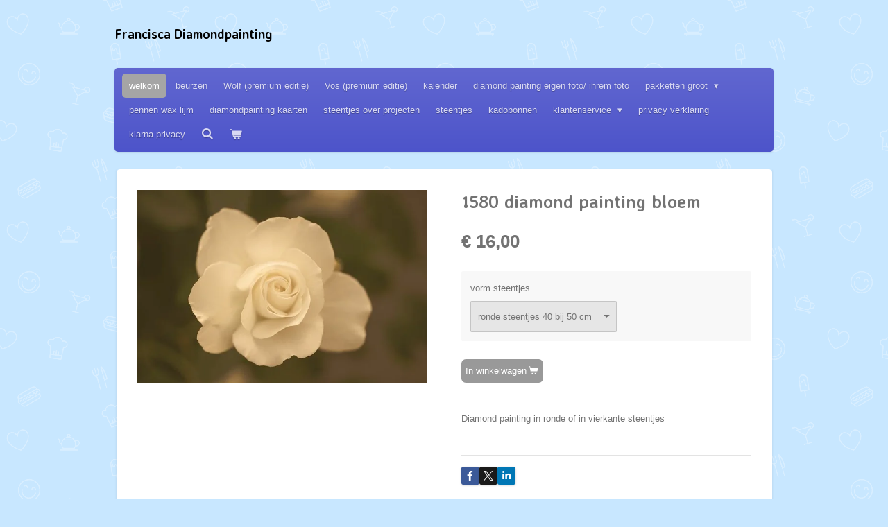

--- FILE ---
content_type: text/html; charset=UTF-8
request_url: https://www.franciscadiamondpainting.nl/product/5424688/1580-diamond-painting-bloem
body_size: 11316
content:
<!DOCTYPE html>
<html lang="nl">
    <head>
        <meta http-equiv="Content-Type" content="text/html; charset=utf-8">
        <meta name="viewport" content="width=device-width, initial-scale=1.0, maximum-scale=5.0">
        <meta http-equiv="X-UA-Compatible" content="IE=edge">
        <link rel="canonical" href="https://www.franciscadiamondpainting.nl/product/5424688/1580-diamond-painting-bloem">
        <link rel="sitemap" type="application/xml" href="https://www.franciscadiamondpainting.nl/sitemap.xml">
        <meta property="og:title" content="1580 diamond painting bloem | Francisca Diamondpainting">
        <meta property="og:url" content="https://www.franciscadiamondpainting.nl/product/5424688/1580-diamond-painting-bloem">
        <base href="https://www.franciscadiamondpainting.nl/">
        <meta name="description" property="og:description" content="Diamond painting in ronde of in vierkante steentjes
&amp;nbsp;">
                <script nonce="1da4e82a98f6ab216539be001fe99bde">
            
            window.JOUWWEB = window.JOUWWEB || {};
            window.JOUWWEB.application = window.JOUWWEB.application || {};
            window.JOUWWEB.application = {"backends":[{"domain":"jouwweb.nl","freeDomain":"jouwweb.site"},{"domain":"webador.com","freeDomain":"webadorsite.com"},{"domain":"webador.de","freeDomain":"webadorsite.com"},{"domain":"webador.fr","freeDomain":"webadorsite.com"},{"domain":"webador.es","freeDomain":"webadorsite.com"},{"domain":"webador.it","freeDomain":"webadorsite.com"},{"domain":"jouwweb.be","freeDomain":"jouwweb.site"},{"domain":"webador.ie","freeDomain":"webadorsite.com"},{"domain":"webador.co.uk","freeDomain":"webadorsite.com"},{"domain":"webador.at","freeDomain":"webadorsite.com"},{"domain":"webador.be","freeDomain":"webadorsite.com"},{"domain":"webador.ch","freeDomain":"webadorsite.com"},{"domain":"webador.ch","freeDomain":"webadorsite.com"},{"domain":"webador.mx","freeDomain":"webadorsite.com"},{"domain":"webador.com","freeDomain":"webadorsite.com"},{"domain":"webador.dk","freeDomain":"webadorsite.com"},{"domain":"webador.se","freeDomain":"webadorsite.com"},{"domain":"webador.no","freeDomain":"webadorsite.com"},{"domain":"webador.fi","freeDomain":"webadorsite.com"},{"domain":"webador.ca","freeDomain":"webadorsite.com"},{"domain":"webador.ca","freeDomain":"webadorsite.com"},{"domain":"webador.pl","freeDomain":"webadorsite.com"},{"domain":"webador.com.au","freeDomain":"webadorsite.com"},{"domain":"webador.nz","freeDomain":"webadorsite.com"}],"editorLocale":"nl-NL","editorTimezone":"Europe\/Amsterdam","editorLanguage":"nl","analytics4TrackingId":"G-E6PZPGE4QM","analyticsDimensions":[],"backendDomain":"www.jouwweb.nl","backendShortDomain":"jouwweb.nl","backendKey":"jouwweb-nl","freeWebsiteDomain":"jouwweb.site","noSsl":false,"build":{"reference":"bdb0db9"},"linkHostnames":["www.jouwweb.nl","www.webador.com","www.webador.de","www.webador.fr","www.webador.es","www.webador.it","www.jouwweb.be","www.webador.ie","www.webador.co.uk","www.webador.at","www.webador.be","www.webador.ch","fr.webador.ch","www.webador.mx","es.webador.com","www.webador.dk","www.webador.se","www.webador.no","www.webador.fi","www.webador.ca","fr.webador.ca","www.webador.pl","www.webador.com.au","www.webador.nz"],"assetsUrl":"https:\/\/assets.jwwb.nl","loginUrl":"https:\/\/www.jouwweb.nl\/inloggen","publishUrl":"https:\/\/www.jouwweb.nl\/v2\/website\/1126396\/publish-proxy","adminUserOrIp":false,"pricing":{"plans":{"lite":{"amount":"700","currency":"EUR"},"pro":{"amount":"1200","currency":"EUR"},"business":{"amount":"2400","currency":"EUR"}},"yearlyDiscount":{"price":{"amount":"0","currency":"EUR"},"ratio":0,"percent":"0%","discountPrice":{"amount":"0","currency":"EUR"},"termPricePerMonth":{"amount":"0","currency":"EUR"},"termPricePerYear":{"amount":"0","currency":"EUR"}}},"hcUrl":{"add-product-variants":"https:\/\/help.jouwweb.nl\/hc\/nl\/articles\/28594307773201","basic-vs-advanced-shipping":"https:\/\/help.jouwweb.nl\/hc\/nl\/articles\/28594268794257","html-in-head":"https:\/\/help.jouwweb.nl\/hc\/nl\/articles\/28594336422545","link-domain-name":"https:\/\/help.jouwweb.nl\/hc\/nl\/articles\/28594325307409","optimize-for-mobile":"https:\/\/help.jouwweb.nl\/hc\/nl\/articles\/28594312927121","seo":"https:\/\/help.jouwweb.nl\/hc\/nl\/sections\/28507243966737","transfer-domain-name":"https:\/\/help.jouwweb.nl\/hc\/nl\/articles\/28594325232657","website-not-secure":"https:\/\/help.jouwweb.nl\/hc\/nl\/articles\/28594252935825"}};
            window.JOUWWEB.brand = {"type":"jouwweb","name":"JouwWeb","domain":"JouwWeb.nl","supportEmail":"support@jouwweb.nl"};
                    
                window.JOUWWEB = window.JOUWWEB || {};
                window.JOUWWEB.websiteRendering = {"locale":"nl-NL","timezone":"Europe\/Amsterdam","routes":{"api\/upload\/product-field":"\/_api\/upload\/product-field","checkout\/cart":"\/winkelwagen","payment":"\/bestelling-afronden\/:publicOrderId","payment\/forward":"\/bestelling-afronden\/:publicOrderId\/forward","public-order":"\/bestelling\/:publicOrderId","checkout\/authorize":"\/winkelwagen\/authorize\/:gateway","wishlist":"\/verlanglijst"}};
                                                    window.JOUWWEB.website = {"id":1126396,"locale":"nl-NL","enabled":true,"title":"Francisca Diamondpainting","hasTitle":true,"roleOfLoggedInUser":null,"ownerLocale":"nl-NL","plan":"business","freeWebsiteDomain":"jouwweb.site","backendKey":"jouwweb-nl","currency":"EUR","defaultLocale":"nl-NL","url":"https:\/\/www.franciscadiamondpainting.nl\/","homepageSegmentId":4393159,"category":"webshop","isOffline":false,"isPublished":true,"locales":["nl-NL"],"allowed":{"ads":false,"credits":true,"externalLinks":true,"slideshow":true,"customDefaultSlideshow":true,"hostedAlbums":true,"moderators":true,"mailboxQuota":10,"statisticsVisitors":true,"statisticsDetailed":true,"statisticsMonths":-1,"favicon":true,"password":true,"freeDomains":2,"freeMailAccounts":2,"canUseLanguages":false,"fileUpload":true,"legacyFontSize":false,"webshop":true,"products":-1,"imageText":false,"search":true,"audioUpload":true,"videoUpload":5000,"allowDangerousForms":false,"allowHtmlCode":true,"mobileBar":true,"sidebar":true,"poll":false,"allowCustomForms":true,"allowBusinessListing":true,"allowCustomAnalytics":true,"allowAccountingLink":true,"digitalProducts":true,"sitemapElement":false},"mobileBar":{"enabled":true,"theme":"dark","email":{"active":true,"value":"\u00a7"},"location":{"active":true,"value":"schuilenburg 38, Raalte"},"phone":{"active":true,"value":"+31651450748"},"whatsapp":{"active":true,"value":"+31572220001"},"social":{"active":true,"network":"facebook","value":"franciscadiamondpainting"}},"webshop":{"enabled":true,"currency":"EUR","taxEnabled":true,"taxInclusive":true,"vatDisclaimerVisible":false,"orderNotice":"<p>Indien je speciale wensen hebt kun je deze doorgeven via het Opmerkingen-veld in de laatste stap.<\/p>","orderConfirmation":null,"freeShipping":false,"freeShippingAmount":"0.00","shippingDisclaimerVisible":false,"pickupAllowed":true,"couponAllowed":true,"detailsPageAvailable":true,"socialMediaVisible":true,"termsPage":null,"termsPageUrl":null,"extraTerms":null,"pricingVisible":true,"orderButtonVisible":true,"shippingAdvanced":true,"shippingAdvancedBackEnd":true,"soldOutVisible":false,"backInStockNotificationEnabled":false,"canAddProducts":true,"nextOrderNumber":2679,"allowedServicePoints":["dhl"],"sendcloudConfigured":true,"sendcloudFallbackPublicKey":"a3d50033a59b4a598f1d7ce7e72aafdf","taxExemptionAllowed":true,"invoiceComment":null,"emptyCartVisible":true,"minimumOrderPrice":null,"productNumbersEnabled":false,"wishlistEnabled":false,"hideTaxOnCart":false},"isTreatedAsWebshop":true};                            window.JOUWWEB.cart = {"products":[],"coupon":null,"shippingCountryCode":null,"shippingChoice":null,"breakdown":[]};                            window.JOUWWEB.scripts = ["website-rendering\/webshop"];                        window.parent.JOUWWEB.colorPalette = window.JOUWWEB.colorPalette;
        </script>
                <title>1580 diamond painting bloem | Francisca Diamondpainting</title>
                                                                            <meta property="og:image" content="https&#x3A;&#x2F;&#x2F;primary.jwwb.nl&#x2F;public&#x2F;u&#x2F;v&#x2F;j&#x2F;temp-wlkamzhouozkpeifbfqg&#x2F;htg8px&#x2F;white-3442456__480.jpg">
                                    <meta name="twitter:card" content="summary_large_image">
                        <meta property="twitter:image" content="https&#x3A;&#x2F;&#x2F;primary.jwwb.nl&#x2F;public&#x2F;u&#x2F;v&#x2F;j&#x2F;temp-wlkamzhouozkpeifbfqg&#x2F;htg8px&#x2F;white-3442456__480.jpg">
                                                    <script src="https://plausible.io/js/script.manual.js" nonce="1da4e82a98f6ab216539be001fe99bde" data-turbo-track="reload" defer data-domain="shard21.jouwweb.nl"></script>
<link rel="stylesheet" type="text/css" href="https://gfonts.jwwb.nl/css?display=fallback&amp;family=Averia+Sans+Libre%3A400%2C700%2C400italic%2C700italic" nonce="1da4e82a98f6ab216539be001fe99bde" data-turbo-track="dynamic">
<script src="https://assets.jwwb.nl/assets/build/website-rendering/nl-NL.js?bust=af8dcdef13a1895089e9" nonce="1da4e82a98f6ab216539be001fe99bde" data-turbo-track="reload" defer></script>
<script src="https://assets.jwwb.nl/assets/website-rendering/runtime.cee983c75391f900fb05.js?bust=4ce5de21b577bc4120dd" nonce="1da4e82a98f6ab216539be001fe99bde" data-turbo-track="reload" defer></script>
<script src="https://assets.jwwb.nl/assets/website-rendering/812.881ee67943804724d5af.js?bust=78ab7ad7d6392c42d317" nonce="1da4e82a98f6ab216539be001fe99bde" data-turbo-track="reload" defer></script>
<script src="https://assets.jwwb.nl/assets/website-rendering/main.5cc2a9179e0462270809.js?bust=47fa63093185ee0400ae" nonce="1da4e82a98f6ab216539be001fe99bde" data-turbo-track="reload" defer></script>
<link rel="preload" href="https://assets.jwwb.nl/assets/website-rendering/styles.c611799110a447e67981.css?bust=226f06dc4f39cd5a64cc" as="style">
<link rel="preload" href="https://assets.jwwb.nl/assets/website-rendering/fonts/icons-website-rendering/font/website-rendering.woff2?bust=bd2797014f9452dadc8e" as="font" crossorigin>
<link rel="preconnect" href="https://gfonts.jwwb.nl">
<link rel="stylesheet" type="text/css" href="https://assets.jwwb.nl/assets/website-rendering/styles.c611799110a447e67981.css?bust=226f06dc4f39cd5a64cc" nonce="1da4e82a98f6ab216539be001fe99bde" data-turbo-track="dynamic">
<link rel="preconnect" href="https://assets.jwwb.nl">
<link rel="stylesheet" type="text/css" href="https://primary.jwwb.nl/public/u/v/j/temp-wlkamzhouozkpeifbfqg/style.css?bust=1768845135" nonce="1da4e82a98f6ab216539be001fe99bde" data-turbo-track="dynamic">    </head>
    <body
        id="top"
        class="jw-is-no-slideshow jw-header-is-text jw-is-segment-product jw-is-frontend jw-is-no-sidebar jw-is-no-messagebar jw-is-no-touch-device jw-is-no-mobile"
                                    data-jouwweb-page="5424688"
                                                data-jouwweb-segment-id="5424688"
                                                data-jouwweb-segment-type="product"
                                                data-template-threshold="980"
                                                data-template-name="bistro&#x7C;variation_1"
                            itemscope
        itemtype="https://schema.org/Product"
    >
                                    <meta itemprop="url" content="https://www.franciscadiamondpainting.nl/product/5424688/1580-diamond-painting-bloem">
        <a href="#main-content" class="jw-skip-link">
            Ga direct naar de hoofdinhoud        </a>
        <div class="jw-background"></div>
        <div class="jw-body">
            <div class="jw-mobile-menu jw-mobile-is-text js-mobile-menu">
            <button
            type="button"
            class="jw-mobile-menu__button jw-mobile-toggle"
            aria-label="Open / sluit menu"
        >
            <span class="jw-icon-burger"></span>
        </button>
        <div class="jw-mobile-header jw-mobile-header--text">
        <a            class="jw-mobile-header-content"
                            href="/"
                        >
                                        <div class="jw-mobile-text">
                    <span style="display: inline-block; font-size: 30px;"><span style="display: inline-block; font-size: 30px;"> <span style="display: inline-block; font-size: 30px;"><span style="display: inline-block; font-size: 30px;"> <span style="display: inline-block; font-size: 30px;"><span style="display: inline-block; font-size: 19px;">Francisca Diamondpainting</span></span> </span></span> </span></span>                </div>
                    </a>
    </div>

        <a
        href="/winkelwagen"
        class="jw-mobile-menu__button jw-mobile-header-cart"
        aria-label="Bekijk winkelwagen"
    >
        <span class="jw-icon-badge-wrapper">
            <span class="website-rendering-icon-basket" aria-hidden="true"></span>
            <span class="jw-icon-badge hidden" aria-hidden="true"></span>
        </span>
    </a>
    
    </div>
    <div class="jw-mobile-menu-search jw-mobile-menu-search--hidden">
        <form
            action="/zoeken"
            method="get"
            class="jw-mobile-menu-search__box"
        >
            <input
                type="text"
                name="q"
                value=""
                placeholder="Zoeken..."
                class="jw-mobile-menu-search__input"
                aria-label="Zoeken"
            >
            <button type="submit" class="jw-btn jw-btn--style-flat jw-mobile-menu-search__button" aria-label="Zoeken">
                <span class="website-rendering-icon-search" aria-hidden="true"></span>
            </button>
            <button type="button" class="jw-btn jw-btn--style-flat jw-mobile-menu-search__button js-cancel-search" aria-label="Zoekopdracht annuleren">
                <span class="website-rendering-icon-cancel" aria-hidden="true"></span>
            </button>
        </form>
    </div>
            <script nonce="1da4e82a98f6ab216539be001fe99bde">
    window.JOUWWEB.templateConfig = {
        header: {
            mobileSelector: '.jw-mobile-menu',
            updatePusher: function (headerHeight, state) {
                $('.jw-menu-clone').css('top', headerHeight);
            },
        },
    };
</script>
<div class="wrapper">
    <div class="header js-topbar-content-container">
        <div class="jw-header-logo">
        <div
    class="jw-header jw-header-title-container jw-header-text jw-header-text-toggle"
    data-stylable="true"
>
    <a        id="jw-header-title"
        class="jw-header-title"
                    href="/"
            >
        <span style="display: inline-block; font-size: 30px;"><span style="display: inline-block; font-size: 30px;"> <span style="display: inline-block; font-size: 30px;"><span style="display: inline-block; font-size: 30px;"> <span style="display: inline-block; font-size: 30px;"><span style="display: inline-block; font-size: 19px;">Francisca Diamondpainting</span></span> </span></span> </span></span>    </a>
</div>
</div>
    </div>
    <div class="menu-wrap">
        <nav class="menu jw-menu-copy">
            <ul
    id="jw-menu"
    class="jw-menu jw-menu-horizontal"
            >
            <li
    class="jw-menu-item jw-menu-is-active"
>
        <a        class="jw-menu-link js-active-menu-item"
        href="/"                                            data-page-link-id="4393159"
                            >
                <span class="">
            welkom        </span>
            </a>
                </li>
            <li
    class="jw-menu-item"
>
        <a        class="jw-menu-link"
        href="/beurzen"                                            data-page-link-id="9133725"
                            >
                <span class="">
            beurzen        </span>
            </a>
                </li>
            <li
    class="jw-menu-item"
>
        <a        class="jw-menu-link"
        href="/wolf-premium-editie"                                            data-page-link-id="31667980"
                            >
                <span class="">
            Wolf (premium editie)        </span>
            </a>
                </li>
            <li
    class="jw-menu-item"
>
        <a        class="jw-menu-link"
        href="/vos-premium-editie-1"                                            data-page-link-id="31670968"
                            >
                <span class="">
            Vos (premium editie)        </span>
            </a>
                </li>
            <li
    class="jw-menu-item"
>
        <a        class="jw-menu-link"
        href="/kalender"                                            data-page-link-id="14452771"
                            >
                <span class="">
            kalender        </span>
            </a>
                </li>
            <li
    class="jw-menu-item"
>
        <a        class="jw-menu-link"
        href="/diamond-painting-eigen-foto-ihrem-foto"                                            data-page-link-id="8034673"
                            >
                <span class="">
            diamond painting eigen foto/ ihrem foto        </span>
            </a>
                </li>
            <li
    class="jw-menu-item jw-menu-has-submenu"
>
        <a        class="jw-menu-link"
        href="/pakketten-groot"                                            data-page-link-id="4508111"
                            >
                <span class="">
            pakketten groot        </span>
                    <span class="jw-arrow jw-arrow-toplevel"></span>
            </a>
                    <ul
            class="jw-submenu"
                    >
                            <li
    class="jw-menu-item"
>
        <a        class="jw-menu-link"
        href="/pakketten-groot/vervoer"                                            data-page-link-id="7438987"
                            >
                <span class="">
            vervoer        </span>
            </a>
                </li>
                            <li
    class="jw-menu-item"
>
        <a        class="jw-menu-link"
        href="/pakketten-groot/steden"                                            data-page-link-id="7439093"
                            >
                <span class="">
            steden        </span>
            </a>
                </li>
                            <li
    class="jw-menu-item"
>
        <a        class="jw-menu-link"
        href="/pakketten-groot/watervallen"                                            data-page-link-id="8112273"
                            >
                <span class="">
            watervallen        </span>
            </a>
                </li>
                            <li
    class="jw-menu-item"
>
        <a        class="jw-menu-link"
        href="/pakketten-groot/uit-de-oude-doos"                                            data-page-link-id="7439141"
                            >
                <span class="">
            uit de oude doos        </span>
            </a>
                </li>
                            <li
    class="jw-menu-item"
>
        <a        class="jw-menu-link"
        href="/pakketten-groot/natuur"                                            data-page-link-id="7439269"
                            >
                <span class="">
            natuur        </span>
            </a>
                </li>
                            <li
    class="jw-menu-item"
>
        <a        class="jw-menu-link"
        href="/pakketten-groot/vlinders"                                            data-page-link-id="7439324"
                            >
                <span class="">
            vlinders        </span>
            </a>
                </li>
                            <li
    class="jw-menu-item"
>
        <a        class="jw-menu-link"
        href="/pakketten-groot/bloemen"                                            data-page-link-id="7439178"
                            >
                <span class="">
            bloemen        </span>
            </a>
                </li>
                            <li
    class="jw-menu-item"
>
        <a        class="jw-menu-link"
        href="/pakketten-groot/vuurtorens-molens-huizen"                                            data-page-link-id="7443847"
                            >
                <span class="">
            vuurtorens, molens, huizen        </span>
            </a>
                </li>
                            <li
    class="jw-menu-item"
>
        <a        class="jw-menu-link"
        href="/pakketten-groot/dolfijnen-en-vissen"                                            data-page-link-id="7441987"
                            >
                <span class="">
            dolfijnen en vissen        </span>
            </a>
                </li>
                            <li
    class="jw-menu-item"
>
        <a        class="jw-menu-link"
        href="/pakketten-groot/vogels"                                            data-page-link-id="7442030"
                            >
                <span class="">
            vogels        </span>
            </a>
                </li>
                            <li
    class="jw-menu-item"
>
        <a        class="jw-menu-link"
        href="/pakketten-groot/uilen-en-adelaar"                                            data-page-link-id="7474381"
                            >
                <span class="">
            uilen en adelaar        </span>
            </a>
                </li>
                            <li
    class="jw-menu-item"
>
        <a        class="jw-menu-link"
        href="/pakketten-groot/pauwen"                                            data-page-link-id="7442191"
                            >
                <span class="">
            pauwen        </span>
            </a>
                </li>
                            <li
    class="jw-menu-item"
>
        <a        class="jw-menu-link"
        href="/pakketten-groot/wilde-dieren"                                            data-page-link-id="7442231"
                            >
                <span class="">
            wilde dieren        </span>
            </a>
                </li>
                            <li
    class="jw-menu-item"
>
        <a        class="jw-menu-link"
        href="/pakketten-groot/wolven"                                            data-page-link-id="7448648"
                            >
                <span class="">
            wolven        </span>
            </a>
                </li>
                            <li
    class="jw-menu-item"
>
        <a        class="jw-menu-link"
        href="/pakketten-groot/herten"                                            data-page-link-id="7442395"
                            >
                <span class="">
            herten        </span>
            </a>
                </li>
                            <li
    class="jw-menu-item"
>
        <a        class="jw-menu-link"
        href="/pakketten-groot/koeien-paarden-en-schapen"                                            data-page-link-id="7442695"
                            >
                <span class="">
            koeien, paarden en schapen        </span>
            </a>
                </li>
                            <li
    class="jw-menu-item"
>
        <a        class="jw-menu-link"
        href="/pakketten-groot/overige-dieren"                                            data-page-link-id="7443671"
                            >
                <span class="">
            overige dieren        </span>
            </a>
                </li>
                            <li
    class="jw-menu-item"
>
        <a        class="jw-menu-link"
        href="/pakketten-groot/huisdieren"                                            data-page-link-id="7442407"
                            >
                <span class="">
            huisdieren        </span>
            </a>
                </li>
                            <li
    class="jw-menu-item"
>
        <a        class="jw-menu-link"
        href="/pakketten-groot/boeddha"                                            data-page-link-id="7444677"
                            >
                <span class="">
            boeddha        </span>
            </a>
                </li>
                            <li
    class="jw-menu-item"
>
        <a        class="jw-menu-link"
        href="/pakketten-groot/oosters"                                            data-page-link-id="7448692"
                            >
                <span class="">
            oosters        </span>
            </a>
                </li>
                            <li
    class="jw-menu-item"
>
        <a        class="jw-menu-link"
        href="/pakketten-groot/indianen-en-dromenvangers"                                            data-page-link-id="7448534"
                            >
                <span class="">
            indianen en  dromenvangers        </span>
            </a>
                </li>
                            <li
    class="jw-menu-item"
>
        <a        class="jw-menu-link"
        href="/pakketten-groot/skulls"                                            data-page-link-id="15250595"
                            >
                <span class="">
            Skulls        </span>
            </a>
                </li>
                            <li
    class="jw-menu-item"
>
        <a        class="jw-menu-link"
        href="/pakketten-groot/vrouw-figuren"                                            data-page-link-id="15247830"
                            >
                <span class="">
            Vrouw figuren        </span>
            </a>
                </li>
                            <li
    class="jw-menu-item"
>
        <a        class="jw-menu-link"
        href="/pakketten-groot/kerst-winter"                                            data-page-link-id="7443778"
                            >
                <span class="">
            kerst/winter        </span>
            </a>
                </li>
                            <li
    class="jw-menu-item"
>
        <a        class="jw-menu-link"
        href="/pakketten-groot/disney-and-friends"                                            data-page-link-id="7450923"
                            >
                <span class="">
            disney and friends        </span>
            </a>
                </li>
                            <li
    class="jw-menu-item"
>
        <a        class="jw-menu-link"
        href="/pakketten-groot/unicorns"                                            data-page-link-id="7443745"
                            >
                <span class="">
            unicorns        </span>
            </a>
                </li>
                            <li
    class="jw-menu-item"
>
        <a        class="jw-menu-link"
        href="/pakketten-groot/religie"                                            data-page-link-id="15335741"
                            >
                <span class="">
            religie        </span>
            </a>
                </li>
                            <li
    class="jw-menu-item"
>
        <a        class="jw-menu-link"
        href="/pakketten-groot/tekst-borden"                                            data-page-link-id="15247219"
                            >
                <span class="">
            Tekst borden        </span>
            </a>
                </li>
                            <li
    class="jw-menu-item"
>
        <a        class="jw-menu-link"
        href="/pakketten-groot/artiest"                                            data-page-link-id="15247018"
                            >
                <span class="">
            artiest        </span>
            </a>
                </li>
                            <li
    class="jw-menu-item"
>
        <a        class="jw-menu-link"
        href="/pakketten-groot/diversen"                                            data-page-link-id="7448712"
                            >
                <span class="">
            diversen        </span>
            </a>
                </li>
                    </ul>
        </li>
            <li
    class="jw-menu-item"
>
        <a        class="jw-menu-link"
        href="/pennen-wax-lijm"                                            data-page-link-id="7096206"
                            >
                <span class="">
            pennen wax lijm        </span>
            </a>
                </li>
            <li
    class="jw-menu-item"
>
        <a        class="jw-menu-link"
        href="/diamondpainting-kaarten"                                            data-page-link-id="6104605"
                            >
                <span class="">
            diamondpainting kaarten        </span>
            </a>
                </li>
            <li
    class="jw-menu-item"
>
        <a        class="jw-menu-link"
        href="/steentjes-over-projecten"                                            data-page-link-id="8506453"
                            >
                <span class="">
            steentjes over projecten        </span>
            </a>
                </li>
            <li
    class="jw-menu-item"
>
        <a        class="jw-menu-link"
        href="/steentjes"                                            data-page-link-id="6842100"
                            >
                <span class="">
            steentjes        </span>
            </a>
                </li>
            <li
    class="jw-menu-item"
>
        <a        class="jw-menu-link"
        href="/kadobonnen"                                            data-page-link-id="6115171"
                            >
                <span class="">
            kadobonnen        </span>
            </a>
                </li>
            <li
    class="jw-menu-item jw-menu-has-submenu"
>
        <a        class="jw-menu-link"
        href="/klantenservice"                                            data-page-link-id="7619817"
                            >
                <span class="">
            klantenservice        </span>
                    <span class="jw-arrow jw-arrow-toplevel"></span>
            </a>
                    <ul
            class="jw-submenu"
                    >
                            <li
    class="jw-menu-item"
>
        <a        class="jw-menu-link"
        href="/klantenservice/hoe-werkt-het"                                            data-page-link-id="7619822"
                            >
                <span class="">
            hoe werkt het ?        </span>
            </a>
                </li>
                            <li
    class="jw-menu-item"
>
        <a        class="jw-menu-link"
        href="/klantenservice/retourbeleid"                                            data-page-link-id="4993372"
                            >
                <span class="">
            retourbeleid        </span>
            </a>
                </li>
                    </ul>
        </li>
            <li
    class="jw-menu-item"
>
        <a        class="jw-menu-link"
        href="/privacy-verklaring"                                            data-page-link-id="4990006"
                            >
                <span class="">
            privacy verklaring        </span>
            </a>
                </li>
            <li
    class="jw-menu-item"
>
        <a        class="jw-menu-link"
        href="/klarna-privacy"                                            data-page-link-id="6819842"
                            >
                <span class="">
            klarna privacy        </span>
            </a>
                </li>
            <li
    class="jw-menu-item jw-menu-search-item"
>
        <button        class="jw-menu-link jw-menu-link--icon jw-text-button"
                                                                    title="Zoeken"
            >
                                <span class="website-rendering-icon-search"></span>
                            <span class="hidden-desktop-horizontal-menu">
            Zoeken        </span>
            </button>
                
            <div class="jw-popover-container jw-popover-container--inline is-hidden">
                <div class="jw-popover-backdrop"></div>
                <div class="jw-popover">
                    <div class="jw-popover__arrow"></div>
                    <div class="jw-popover__content jw-section-white">
                        <form  class="jw-search" action="/zoeken" method="get">
                            
                            <input class="jw-search__input" type="text" name="q" value="" placeholder="Zoeken..." aria-label="Zoeken" >
                            <button class="jw-search__submit" type="submit" aria-label="Zoeken">
                                <span class="website-rendering-icon-search" aria-hidden="true"></span>
                            </button>
                        </form>
                    </div>
                </div>
            </div>
                        </li>
            <li
    class="jw-menu-item js-menu-cart-item "
>
        <a        class="jw-menu-link jw-menu-link--icon"
        href="/winkelwagen"                                                            title="Winkelwagen"
            >
                                    <span class="jw-icon-badge-wrapper">
                        <span class="website-rendering-icon-basket"></span>
                                            <span class="jw-icon-badge hidden">
                    0                </span>
                            <span class="hidden-desktop-horizontal-menu">
            Winkelwagen        </span>
            </a>
                </li>
    
    </ul>

    <script nonce="1da4e82a98f6ab216539be001fe99bde" id="jw-mobile-menu-template" type="text/template">
        <ul id="jw-menu" class="jw-menu jw-menu-horizontal jw-menu-spacing--mobile-bar">
                            <li
    class="jw-menu-item jw-menu-search-item"
>
                
                 <li class="jw-menu-item jw-mobile-menu-search-item">
                    <form class="jw-search" action="/zoeken" method="get">
                        <input class="jw-search__input" type="text" name="q" value="" placeholder="Zoeken..." aria-label="Zoeken">
                        <button class="jw-search__submit" type="submit" aria-label="Zoeken">
                            <span class="website-rendering-icon-search" aria-hidden="true"></span>
                        </button>
                    </form>
                </li>
                        </li>
                            <li
    class="jw-menu-item jw-menu-is-active"
>
        <a        class="jw-menu-link js-active-menu-item"
        href="/"                                            data-page-link-id="4393159"
                            >
                <span class="">
            welkom        </span>
            </a>
                </li>
                            <li
    class="jw-menu-item"
>
        <a        class="jw-menu-link"
        href="/beurzen"                                            data-page-link-id="9133725"
                            >
                <span class="">
            beurzen        </span>
            </a>
                </li>
                            <li
    class="jw-menu-item"
>
        <a        class="jw-menu-link"
        href="/wolf-premium-editie"                                            data-page-link-id="31667980"
                            >
                <span class="">
            Wolf (premium editie)        </span>
            </a>
                </li>
                            <li
    class="jw-menu-item"
>
        <a        class="jw-menu-link"
        href="/vos-premium-editie-1"                                            data-page-link-id="31670968"
                            >
                <span class="">
            Vos (premium editie)        </span>
            </a>
                </li>
                            <li
    class="jw-menu-item"
>
        <a        class="jw-menu-link"
        href="/kalender"                                            data-page-link-id="14452771"
                            >
                <span class="">
            kalender        </span>
            </a>
                </li>
                            <li
    class="jw-menu-item"
>
        <a        class="jw-menu-link"
        href="/diamond-painting-eigen-foto-ihrem-foto"                                            data-page-link-id="8034673"
                            >
                <span class="">
            diamond painting eigen foto/ ihrem foto        </span>
            </a>
                </li>
                            <li
    class="jw-menu-item jw-menu-has-submenu"
>
        <a        class="jw-menu-link"
        href="/pakketten-groot"                                            data-page-link-id="4508111"
                            >
                <span class="">
            pakketten groot        </span>
                    <span class="jw-arrow jw-arrow-toplevel"></span>
            </a>
                    <ul
            class="jw-submenu"
                    >
                            <li
    class="jw-menu-item"
>
        <a        class="jw-menu-link"
        href="/pakketten-groot/vervoer"                                            data-page-link-id="7438987"
                            >
                <span class="">
            vervoer        </span>
            </a>
                </li>
                            <li
    class="jw-menu-item"
>
        <a        class="jw-menu-link"
        href="/pakketten-groot/steden"                                            data-page-link-id="7439093"
                            >
                <span class="">
            steden        </span>
            </a>
                </li>
                            <li
    class="jw-menu-item"
>
        <a        class="jw-menu-link"
        href="/pakketten-groot/watervallen"                                            data-page-link-id="8112273"
                            >
                <span class="">
            watervallen        </span>
            </a>
                </li>
                            <li
    class="jw-menu-item"
>
        <a        class="jw-menu-link"
        href="/pakketten-groot/uit-de-oude-doos"                                            data-page-link-id="7439141"
                            >
                <span class="">
            uit de oude doos        </span>
            </a>
                </li>
                            <li
    class="jw-menu-item"
>
        <a        class="jw-menu-link"
        href="/pakketten-groot/natuur"                                            data-page-link-id="7439269"
                            >
                <span class="">
            natuur        </span>
            </a>
                </li>
                            <li
    class="jw-menu-item"
>
        <a        class="jw-menu-link"
        href="/pakketten-groot/vlinders"                                            data-page-link-id="7439324"
                            >
                <span class="">
            vlinders        </span>
            </a>
                </li>
                            <li
    class="jw-menu-item"
>
        <a        class="jw-menu-link"
        href="/pakketten-groot/bloemen"                                            data-page-link-id="7439178"
                            >
                <span class="">
            bloemen        </span>
            </a>
                </li>
                            <li
    class="jw-menu-item"
>
        <a        class="jw-menu-link"
        href="/pakketten-groot/vuurtorens-molens-huizen"                                            data-page-link-id="7443847"
                            >
                <span class="">
            vuurtorens, molens, huizen        </span>
            </a>
                </li>
                            <li
    class="jw-menu-item"
>
        <a        class="jw-menu-link"
        href="/pakketten-groot/dolfijnen-en-vissen"                                            data-page-link-id="7441987"
                            >
                <span class="">
            dolfijnen en vissen        </span>
            </a>
                </li>
                            <li
    class="jw-menu-item"
>
        <a        class="jw-menu-link"
        href="/pakketten-groot/vogels"                                            data-page-link-id="7442030"
                            >
                <span class="">
            vogels        </span>
            </a>
                </li>
                            <li
    class="jw-menu-item"
>
        <a        class="jw-menu-link"
        href="/pakketten-groot/uilen-en-adelaar"                                            data-page-link-id="7474381"
                            >
                <span class="">
            uilen en adelaar        </span>
            </a>
                </li>
                            <li
    class="jw-menu-item"
>
        <a        class="jw-menu-link"
        href="/pakketten-groot/pauwen"                                            data-page-link-id="7442191"
                            >
                <span class="">
            pauwen        </span>
            </a>
                </li>
                            <li
    class="jw-menu-item"
>
        <a        class="jw-menu-link"
        href="/pakketten-groot/wilde-dieren"                                            data-page-link-id="7442231"
                            >
                <span class="">
            wilde dieren        </span>
            </a>
                </li>
                            <li
    class="jw-menu-item"
>
        <a        class="jw-menu-link"
        href="/pakketten-groot/wolven"                                            data-page-link-id="7448648"
                            >
                <span class="">
            wolven        </span>
            </a>
                </li>
                            <li
    class="jw-menu-item"
>
        <a        class="jw-menu-link"
        href="/pakketten-groot/herten"                                            data-page-link-id="7442395"
                            >
                <span class="">
            herten        </span>
            </a>
                </li>
                            <li
    class="jw-menu-item"
>
        <a        class="jw-menu-link"
        href="/pakketten-groot/koeien-paarden-en-schapen"                                            data-page-link-id="7442695"
                            >
                <span class="">
            koeien, paarden en schapen        </span>
            </a>
                </li>
                            <li
    class="jw-menu-item"
>
        <a        class="jw-menu-link"
        href="/pakketten-groot/overige-dieren"                                            data-page-link-id="7443671"
                            >
                <span class="">
            overige dieren        </span>
            </a>
                </li>
                            <li
    class="jw-menu-item"
>
        <a        class="jw-menu-link"
        href="/pakketten-groot/huisdieren"                                            data-page-link-id="7442407"
                            >
                <span class="">
            huisdieren        </span>
            </a>
                </li>
                            <li
    class="jw-menu-item"
>
        <a        class="jw-menu-link"
        href="/pakketten-groot/boeddha"                                            data-page-link-id="7444677"
                            >
                <span class="">
            boeddha        </span>
            </a>
                </li>
                            <li
    class="jw-menu-item"
>
        <a        class="jw-menu-link"
        href="/pakketten-groot/oosters"                                            data-page-link-id="7448692"
                            >
                <span class="">
            oosters        </span>
            </a>
                </li>
                            <li
    class="jw-menu-item"
>
        <a        class="jw-menu-link"
        href="/pakketten-groot/indianen-en-dromenvangers"                                            data-page-link-id="7448534"
                            >
                <span class="">
            indianen en  dromenvangers        </span>
            </a>
                </li>
                            <li
    class="jw-menu-item"
>
        <a        class="jw-menu-link"
        href="/pakketten-groot/skulls"                                            data-page-link-id="15250595"
                            >
                <span class="">
            Skulls        </span>
            </a>
                </li>
                            <li
    class="jw-menu-item"
>
        <a        class="jw-menu-link"
        href="/pakketten-groot/vrouw-figuren"                                            data-page-link-id="15247830"
                            >
                <span class="">
            Vrouw figuren        </span>
            </a>
                </li>
                            <li
    class="jw-menu-item"
>
        <a        class="jw-menu-link"
        href="/pakketten-groot/kerst-winter"                                            data-page-link-id="7443778"
                            >
                <span class="">
            kerst/winter        </span>
            </a>
                </li>
                            <li
    class="jw-menu-item"
>
        <a        class="jw-menu-link"
        href="/pakketten-groot/disney-and-friends"                                            data-page-link-id="7450923"
                            >
                <span class="">
            disney and friends        </span>
            </a>
                </li>
                            <li
    class="jw-menu-item"
>
        <a        class="jw-menu-link"
        href="/pakketten-groot/unicorns"                                            data-page-link-id="7443745"
                            >
                <span class="">
            unicorns        </span>
            </a>
                </li>
                            <li
    class="jw-menu-item"
>
        <a        class="jw-menu-link"
        href="/pakketten-groot/religie"                                            data-page-link-id="15335741"
                            >
                <span class="">
            religie        </span>
            </a>
                </li>
                            <li
    class="jw-menu-item"
>
        <a        class="jw-menu-link"
        href="/pakketten-groot/tekst-borden"                                            data-page-link-id="15247219"
                            >
                <span class="">
            Tekst borden        </span>
            </a>
                </li>
                            <li
    class="jw-menu-item"
>
        <a        class="jw-menu-link"
        href="/pakketten-groot/artiest"                                            data-page-link-id="15247018"
                            >
                <span class="">
            artiest        </span>
            </a>
                </li>
                            <li
    class="jw-menu-item"
>
        <a        class="jw-menu-link"
        href="/pakketten-groot/diversen"                                            data-page-link-id="7448712"
                            >
                <span class="">
            diversen        </span>
            </a>
                </li>
                    </ul>
        </li>
                            <li
    class="jw-menu-item"
>
        <a        class="jw-menu-link"
        href="/pennen-wax-lijm"                                            data-page-link-id="7096206"
                            >
                <span class="">
            pennen wax lijm        </span>
            </a>
                </li>
                            <li
    class="jw-menu-item"
>
        <a        class="jw-menu-link"
        href="/diamondpainting-kaarten"                                            data-page-link-id="6104605"
                            >
                <span class="">
            diamondpainting kaarten        </span>
            </a>
                </li>
                            <li
    class="jw-menu-item"
>
        <a        class="jw-menu-link"
        href="/steentjes-over-projecten"                                            data-page-link-id="8506453"
                            >
                <span class="">
            steentjes over projecten        </span>
            </a>
                </li>
                            <li
    class="jw-menu-item"
>
        <a        class="jw-menu-link"
        href="/steentjes"                                            data-page-link-id="6842100"
                            >
                <span class="">
            steentjes        </span>
            </a>
                </li>
                            <li
    class="jw-menu-item"
>
        <a        class="jw-menu-link"
        href="/kadobonnen"                                            data-page-link-id="6115171"
                            >
                <span class="">
            kadobonnen        </span>
            </a>
                </li>
                            <li
    class="jw-menu-item jw-menu-has-submenu"
>
        <a        class="jw-menu-link"
        href="/klantenservice"                                            data-page-link-id="7619817"
                            >
                <span class="">
            klantenservice        </span>
                    <span class="jw-arrow jw-arrow-toplevel"></span>
            </a>
                    <ul
            class="jw-submenu"
                    >
                            <li
    class="jw-menu-item"
>
        <a        class="jw-menu-link"
        href="/klantenservice/hoe-werkt-het"                                            data-page-link-id="7619822"
                            >
                <span class="">
            hoe werkt het ?        </span>
            </a>
                </li>
                            <li
    class="jw-menu-item"
>
        <a        class="jw-menu-link"
        href="/klantenservice/retourbeleid"                                            data-page-link-id="4993372"
                            >
                <span class="">
            retourbeleid        </span>
            </a>
                </li>
                    </ul>
        </li>
                            <li
    class="jw-menu-item"
>
        <a        class="jw-menu-link"
        href="/privacy-verklaring"                                            data-page-link-id="4990006"
                            >
                <span class="">
            privacy verklaring        </span>
            </a>
                </li>
                            <li
    class="jw-menu-item"
>
        <a        class="jw-menu-link"
        href="/klarna-privacy"                                            data-page-link-id="6819842"
                            >
                <span class="">
            klarna privacy        </span>
            </a>
                </li>
            
                    </ul>
    </script>
        </nav>
    </div>
    <div class="content-wrap">
                <div class="main-content">
            
<main id="main-content" class="block-content">
    <div data-section-name="content" class="jw-section jw-section-content jw-responsive">
        <div class="jw-strip jw-strip--default jw-strip--style-color jw-strip--primary jw-strip--color-default jw-strip--padding-start"><div class="jw-strip__content-container"><div class="jw-strip__content jw-responsive">    
                        <div
        class="product-page js-product-container"
        data-webshop-product="&#x7B;&quot;id&quot;&#x3A;5424688,&quot;title&quot;&#x3A;&quot;1580&#x20;diamond&#x20;painting&#x20;bloem&quot;,&quot;url&quot;&#x3A;&quot;&#x5C;&#x2F;product&#x5C;&#x2F;5424688&#x5C;&#x2F;1580-diamond-painting-bloem&quot;,&quot;variants&quot;&#x3A;&#x5B;&#x7B;&quot;id&quot;&#x3A;18527259,&quot;stock&quot;&#x3A;1,&quot;limited&quot;&#x3A;true,&quot;propertyValueIds&quot;&#x3A;&#x5B;7726997&#x5D;&#x7D;,&#x7B;&quot;id&quot;&#x3A;18527260,&quot;stock&quot;&#x3A;1,&quot;limited&quot;&#x3A;true,&quot;propertyValueIds&quot;&#x3A;&#x5B;7726998&#x5D;&#x7D;&#x5D;,&quot;image&quot;&#x3A;&#x7B;&quot;id&quot;&#x3A;48230768,&quot;url&quot;&#x3A;&quot;https&#x3A;&#x5C;&#x2F;&#x5C;&#x2F;primary.jwwb.nl&#x5C;&#x2F;public&#x5C;&#x2F;u&#x5C;&#x2F;v&#x5C;&#x2F;j&#x5C;&#x2F;temp-wlkamzhouozkpeifbfqg&#x5C;&#x2F;white-3442456__480.jpg&quot;,&quot;width&quot;&#x3A;719,&quot;height&quot;&#x3A;480&#x7D;&#x7D;"
        data-is-detail-view="1"
    >
                <div class="product-page__top">
            <h1 class="product-page__heading" itemprop="name">
                1580 diamond painting bloem            </h1>
                                </div>
                                <div class="product-page__image-container">
                <div
                    class="image-gallery image-gallery--single-item"
                    role="group"
                    aria-roledescription="carousel"
                    aria-label="Productafbeeldingen"
                >
                    <div class="image-gallery__main">
                        <div
                            class="image-gallery__slides"
                            aria-live="polite"
                            aria-atomic="false"
                        >
                                                                                            <div
                                    class="image-gallery__slide-container"
                                    role="group"
                                    aria-roledescription="slide"
                                    aria-hidden="false"
                                    aria-label="1 van 1"
                                >
                                    <a
                                        class="image-gallery__slide-item"
                                        href="https://primary.jwwb.nl/public/u/v/j/temp-wlkamzhouozkpeifbfqg/htg8px/white-3442456__480.jpg"
                                        data-width="719"
                                        data-height="480"
                                        data-image-id="48230768"
                                        tabindex="0"
                                    >
                                        <div class="image-gallery__slide-image">
                                            <img
                                                                                                    itemprop="image"
                                                    alt="1580&#x20;diamond&#x20;painting&#x20;bloem"
                                                                                                src="https://primary.jwwb.nl/public/u/v/j/temp-wlkamzhouozkpeifbfqg/white-3442456__480.jpg?enable-io=true&enable=upscale&width=600"
                                                srcset="https://primary.jwwb.nl/public/u/v/j/temp-wlkamzhouozkpeifbfqg/htg8px/white-3442456__480.jpg?enable-io=true&width=600 600w"
                                                sizes="(min-width: 980px) 50vw, 100vw"
                                                width="719"
                                                height="480"
                                            >
                                        </div>
                                    </a>
                                </div>
                                                    </div>
                        <div class="image-gallery__controls">
                            <button
                                type="button"
                                class="image-gallery__control image-gallery__control--prev image-gallery__control--disabled"
                                aria-label="Vorige afbeelding"
                            >
                                <span class="website-rendering-icon-left-open-big"></span>
                            </button>
                            <button
                                type="button"
                                class="image-gallery__control image-gallery__control--next image-gallery__control--disabled"
                                aria-label="Volgende afbeelding"
                            >
                                <span class="website-rendering-icon-right-open-big"></span>
                            </button>
                        </div>
                    </div>
                                    </div>
            </div>
                <div class="product-page__container">
            <div itemprop="offers" itemscope itemtype="https://schema.org/Offer">
                                <meta itemprop="availability" content="https://schema.org/InStock">
                                                        <meta itemprop="price" content="16.00">
                    <meta itemprop="priceCurrency" content="EUR">
                    <div class="product-page__price-container">
                        <div class="product__price js-product-container__price">
                            <span class="product__price__price">€ 16,00</span>
                        </div>
                        <div class="product__free-shipping-motivator js-product-container__free-shipping-motivator"></div>
                    </div>
                                                </div>
                                        <div class="product-page__customization-container jw-element-form-well">
                                        <div class="product__variants jw-select hidden">
    <select
        class="product__variants-select jw-select__input js-product-container__options jw-element-form-input-text"
        aria-label="vorm&#x20;steentjes"
    >
        <optgroup label="vorm steentjes"></optgroup>
                    <option
                value="18527259"
                data-price-html="&lt;span class=&quot;product__price__price&quot;&gt;€ 16,00&lt;/span&gt;
"
                selected            >
                ronde steentjes 40 bij 50 cm                            </option>
                    <option
                value="18527260"
                data-price-html="&lt;span class=&quot;product__price__price&quot;&gt;€ 16,00&lt;/span&gt;
"
                            >
                vierkante steentjes 40 x 50 cm                            </option>
            </select>
</div>
                                            <div class="product-properties">
                                                            <div class="product__property product__property--selectbox">
    <label for="product-property-696fbacee5b48">
        vorm steentjes    </label>

            <div class="product__property-list jw-select">
            <select
                name="variantProperty"
                class="jw-select__input jw-element-form-input-text js-product-container__properties"
                id="product-property-696fbacee5b48"
            >
                                    <option
                        value="7726997"
                                                    selected
                                            >
                        ronde steentjes 40 bij 50 cm                    </option>
                                    <option
                        value="7726998"
                                            >
                        vierkante steentjes 40 x 50 cm                    </option>
                            </select>
        </div>

    </div>
                                                                                </div>
                                                                            </div>
                        <div class="product-page__button-container">
                                <button
    type="button"
    class="jw-btn product__add-to-cart js-product-container__button jw-btn--size-medium"
    title="In&#x20;winkelwagen"
        >
    <span>In winkelwagen</span>
</button>
                            </div>
            <div class="product-page__button-notice hidden js-product-container__button-notice"></div>
            
                            <div class="product-page__description" itemprop="description">
                                        <p><span>Diamond painting in ronde of in vierkante steentjes</span></p>
<p>&nbsp;</p>                </div>
                                                    <div class="product-page__social">
                    <div
    id="jw-element-"
    data-jw-element-id=""
        class="jw-tree-node jw-element jw-social-share jw-node-is-first-child jw-node-is-last-child"
>
    <div class="jw-element-social-share" style="text-align: left">
    <div class="share-button-container share-button-container--buttons-mini share-button-container--align-left jw-element-content">
                                                                <a
                    class="share-button share-button--facebook jw-element-social-share-button jw-element-social-share-button-facebook "
                                            href=""
                        data-href-template="http://www.facebook.com/sharer/sharer.php?u=[url]"
                                                            rel="nofollow noopener noreferrer"
                    target="_blank"
                >
                    <span class="share-button__icon website-rendering-icon-facebook"></span>
                    <span class="share-button__label">Delen</span>
                </a>
                                                                            <a
                    class="share-button share-button--twitter jw-element-social-share-button jw-element-social-share-button-twitter "
                                            href=""
                        data-href-template="http://x.com/intent/post?text=[url]"
                                                            rel="nofollow noopener noreferrer"
                    target="_blank"
                >
                    <span class="share-button__icon website-rendering-icon-x-logo"></span>
                    <span class="share-button__label">Deel</span>
                </a>
                                                                            <a
                    class="share-button share-button--linkedin jw-element-social-share-button jw-element-social-share-button-linkedin "
                                            href=""
                        data-href-template="http://www.linkedin.com/shareArticle?mini=true&amp;url=[url]"
                                                            rel="nofollow noopener noreferrer"
                    target="_blank"
                >
                    <span class="share-button__icon website-rendering-icon-linkedin"></span>
                    <span class="share-button__label">Share</span>
                </a>
                                                                                        <a
                    class="share-button share-button--whatsapp jw-element-social-share-button jw-element-social-share-button-whatsapp  share-button--mobile-only"
                                            href=""
                        data-href-template="whatsapp://send?text=[url]"
                                                            rel="nofollow noopener noreferrer"
                    target="_blank"
                >
                    <span class="share-button__icon website-rendering-icon-whatsapp"></span>
                    <span class="share-button__label">Delen</span>
                </a>
                                    </div>
    </div>
</div>                </div>
                    </div>
    </div>

    </div></div></div>
<div class="product-page__content">
    <div
    id="jw-element-133966127"
    data-jw-element-id="133966127"
        class="jw-tree-node jw-element jw-strip-root jw-tree-container jw-responsive jw-node-is-first-child jw-node-is-last-child"
>
    <div
    id="jw-element-343919593"
    data-jw-element-id="343919593"
        class="jw-tree-node jw-element jw-strip jw-tree-container jw-tree-container--empty jw-responsive jw-strip--default jw-strip--style-color jw-strip--color-default jw-strip--padding-both jw-node-is-first-child jw-strip--primary jw-node-is-last-child"
>
    <div class="jw-strip__content-container"><div class="jw-strip__content jw-responsive"></div></div></div></div></div>
            </div>
</main>
                    </div>
    </div>
</div>
<footer class="block-footer">
    <div
        data-section-name="footer"
        class="jw-section jw-section-footer jw-responsive"
    >
                <div class="jw-strip jw-strip--default jw-strip--style-color jw-strip--primary jw-strip--color-default jw-strip--padding-both"><div class="jw-strip__content-container"><div class="jw-strip__content jw-responsive">            <div
    id="jw-element-207910963"
    data-jw-element-id="207910963"
        class="jw-tree-node jw-element jw-simple-root jw-tree-container jw-responsive jw-node-is-first-child jw-node-is-last-child"
>
    <div
    id="jw-element-72694835"
    data-jw-element-id="72694835"
        class="jw-tree-node jw-element jw-image-text jw-node-is-first-child jw-node-is-last-child"
>
    <div class="jw-element-imagetext-text">
            <h2 class="jw-heading-100">Kamer van Koophandel nr. 74683950</h2>    </div>
</div></div>                            <div class="jw-credits clear">
                    <div class="jw-credits-owner">
                        <div id="jw-footer-text">
                            <div class="jw-footer-text-content">
                                &copy; 2019 - 2026 Francisca Diamondpainting                            </div>
                        </div>
                    </div>
                    <div class="jw-credits-right">
                                                <div id="jw-credits-tool">
    <small>
        Powered by <a href="https://www.jouwweb.nl" rel="">JouwWeb</a>    </small>
</div>
                    </div>
                </div>
                    </div></div></div>    </div>
</footer>
            
<div class="jw-bottom-bar__container">
    </div>
<div class="jw-bottom-bar__spacer">
    </div>

            <div id="jw-variable-loaded" style="display: none;"></div>
            <div id="jw-variable-values" style="display: none;">
                                    <span data-jw-variable-key="background-color" class="jw-variable-value-background-color"></span>
                                    <span data-jw-variable-key="background" class="jw-variable-value-background"></span>
                                    <span data-jw-variable-key="font-family" class="jw-variable-value-font-family"></span>
                                    <span data-jw-variable-key="paragraph-color" class="jw-variable-value-paragraph-color"></span>
                                    <span data-jw-variable-key="paragraph-link-color" class="jw-variable-value-paragraph-link-color"></span>
                                    <span data-jw-variable-key="paragraph-font-size" class="jw-variable-value-paragraph-font-size"></span>
                                    <span data-jw-variable-key="heading-color" class="jw-variable-value-heading-color"></span>
                                    <span data-jw-variable-key="heading-link-color" class="jw-variable-value-heading-link-color"></span>
                                    <span data-jw-variable-key="heading-font-size" class="jw-variable-value-heading-font-size"></span>
                                    <span data-jw-variable-key="heading-font-family" class="jw-variable-value-heading-font-family"></span>
                                    <span data-jw-variable-key="menu-text-color" class="jw-variable-value-menu-text-color"></span>
                                    <span data-jw-variable-key="menu-text-link-color" class="jw-variable-value-menu-text-link-color"></span>
                                    <span data-jw-variable-key="menu-text-font-size" class="jw-variable-value-menu-text-font-size"></span>
                                    <span data-jw-variable-key="menu-font-family" class="jw-variable-value-menu-font-family"></span>
                                    <span data-jw-variable-key="menu-capitalize" class="jw-variable-value-menu-capitalize"></span>
                                    <span data-jw-variable-key="content-color" class="jw-variable-value-content-color"></span>
                                    <span data-jw-variable-key="menu-color" class="jw-variable-value-menu-color"></span>
                                    <span data-jw-variable-key="footer-text-color" class="jw-variable-value-footer-text-color"></span>
                                    <span data-jw-variable-key="footer-text-link-color" class="jw-variable-value-footer-text-link-color"></span>
                                    <span data-jw-variable-key="footer-text-font-size" class="jw-variable-value-footer-text-font-size"></span>
                            </div>
        </div>
                            <script nonce="1da4e82a98f6ab216539be001fe99bde" type="application/ld+json">[{"@context":"https:\/\/schema.org","@type":"Organization","url":"https:\/\/www.franciscadiamondpainting.nl\/","name":"Francisca Diamondpainting","email":"\u00a7","telephone":"+31651450748"}]</script>
                <script nonce="1da4e82a98f6ab216539be001fe99bde">window.JOUWWEB = window.JOUWWEB || {}; window.JOUWWEB.experiment = {"enrollments":{},"defaults":{"only-annual-discount-restart":"3months-50pct","ai-homepage-structures":"on","checkout-shopping-cart-design":"on","ai-page-wizard-ui":"on","payment-cycle-dropdown":"on","trustpilot-checkout":"widget","improved-homepage-structures":"on"}};</script>        <script nonce="1da4e82a98f6ab216539be001fe99bde">window.plausible = window.plausible || function() { (window.plausible.q = window.plausible.q || []).push(arguments) };plausible('pageview', { props: {website: 1126396 }});</script>                                </body>
</html>
